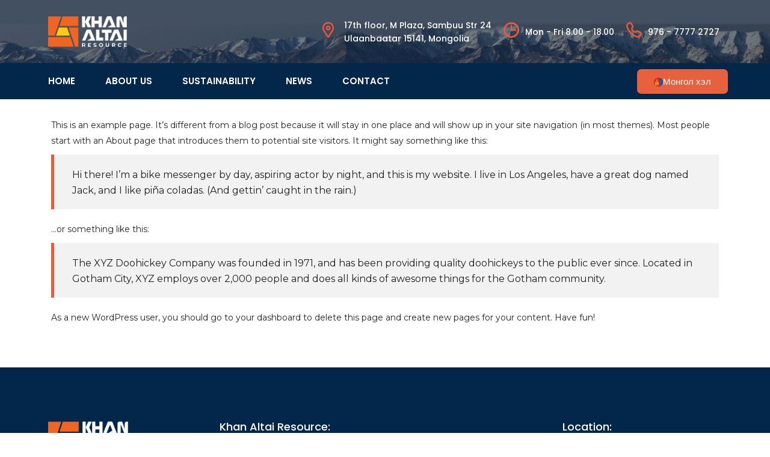

--- FILE ---
content_type: text/html; charset=UTF-8
request_url: https://khanaltai.mn/sample-page-3/
body_size: 14290
content:
<!DOCTYPE html>
<html lang="en-US" class="stm-site-preloader">
<head>
	<meta charset="UTF-8" />
	<meta name="viewport" content="width=device-width, initial-scale=1" />
	<link rel="profile" href="http://gmpg.org/xfn/11" />
	<link rel="pingback" href="https://khanaltai.mn/xmlrpc.php" />
	<title>Sample Page &#8211; Khan Altai</title>
<meta name='robots' content='max-image-preview:large' />
<link rel='dns-prefetch' href='//fonts.googleapis.com' />
<link rel="alternate" type="application/rss+xml" title="Khan Altai &raquo; Feed" href="https://khanaltai.mn/feed/" />
<link rel="alternate" type="application/rss+xml" title="Khan Altai &raquo; Comments Feed" href="https://khanaltai.mn/comments/feed/" />
<link rel="alternate" type="application/rss+xml" title="Khan Altai &raquo; Sample Page Comments Feed" href="https://khanaltai.mn/sample-page-3/feed/" />
<link rel="alternate" title="oEmbed (JSON)" type="application/json+oembed" href="https://khanaltai.mn/wp-json/oembed/1.0/embed?url=https%3A%2F%2Fkhanaltai.mn%2Fsample-page-3%2F" />
<link rel="alternate" title="oEmbed (XML)" type="text/xml+oembed" href="https://khanaltai.mn/wp-json/oembed/1.0/embed?url=https%3A%2F%2Fkhanaltai.mn%2Fsample-page-3%2F&#038;format=xml" />
<style id='wp-img-auto-sizes-contain-inline-css' type='text/css'>
img:is([sizes=auto i],[sizes^="auto," i]){contain-intrinsic-size:3000px 1500px}
/*# sourceURL=wp-img-auto-sizes-contain-inline-css */
</style>
<link rel='stylesheet' id='ctrumbowyg-css' href='https://khanaltai.mn/wp-content/plugins/stm-post-type/theme-options/nuxy/metaboxes/assets/vendors/trumbowyg/ctrumbowyg.css?ver=6.9' type='text/css' media='all' />
<link rel='stylesheet' id='color-trumbowyg-css' href='https://khanaltai.mn/wp-content/plugins/stm-post-type/theme-options/nuxy/metaboxes/assets/vendors/trumbowyg/color-trumbowyg.css?ver=6.9' type='text/css' media='all' />
<link rel='stylesheet' id='hfe-widgets-style-css' href='https://khanaltai.mn/wp-content/plugins/header-footer-elementor/inc/widgets-css/frontend.css?ver=2.0.3' type='text/css' media='all' />
<style id='wp-emoji-styles-inline-css' type='text/css'>

	img.wp-smiley, img.emoji {
		display: inline !important;
		border: none !important;
		box-shadow: none !important;
		height: 1em !important;
		width: 1em !important;
		margin: 0 0.07em !important;
		vertical-align: -0.1em !important;
		background: none !important;
		padding: 0 !important;
	}
/*# sourceURL=wp-emoji-styles-inline-css */
</style>
<link rel='stylesheet' id='wp-block-library-css' href='https://khanaltai.mn/wp-includes/css/dist/block-library/style.min.css?ver=6.9' type='text/css' media='all' />
<style id='wp-block-paragraph-inline-css' type='text/css'>
.is-small-text{font-size:.875em}.is-regular-text{font-size:1em}.is-large-text{font-size:2.25em}.is-larger-text{font-size:3em}.has-drop-cap:not(:focus):first-letter{float:left;font-size:8.4em;font-style:normal;font-weight:100;line-height:.68;margin:.05em .1em 0 0;text-transform:uppercase}body.rtl .has-drop-cap:not(:focus):first-letter{float:none;margin-left:.1em}p.has-drop-cap.has-background{overflow:hidden}:root :where(p.has-background){padding:1.25em 2.375em}:where(p.has-text-color:not(.has-link-color)) a{color:inherit}p.has-text-align-left[style*="writing-mode:vertical-lr"],p.has-text-align-right[style*="writing-mode:vertical-rl"]{rotate:180deg}
/*# sourceURL=https://khanaltai.mn/wp-includes/blocks/paragraph/style.min.css */
</style>
<style id='wp-block-quote-inline-css' type='text/css'>
.wp-block-quote{box-sizing:border-box;overflow-wrap:break-word}.wp-block-quote.is-large:where(:not(.is-style-plain)),.wp-block-quote.is-style-large:where(:not(.is-style-plain)){margin-bottom:1em;padding:0 1em}.wp-block-quote.is-large:where(:not(.is-style-plain)) p,.wp-block-quote.is-style-large:where(:not(.is-style-plain)) p{font-size:1.5em;font-style:italic;line-height:1.6}.wp-block-quote.is-large:where(:not(.is-style-plain)) cite,.wp-block-quote.is-large:where(:not(.is-style-plain)) footer,.wp-block-quote.is-style-large:where(:not(.is-style-plain)) cite,.wp-block-quote.is-style-large:where(:not(.is-style-plain)) footer{font-size:1.125em;text-align:right}.wp-block-quote>cite{display:block}
/*# sourceURL=https://khanaltai.mn/wp-includes/blocks/quote/style.min.css */
</style>
<style id='global-styles-inline-css' type='text/css'>
:root{--wp--preset--aspect-ratio--square: 1;--wp--preset--aspect-ratio--4-3: 4/3;--wp--preset--aspect-ratio--3-4: 3/4;--wp--preset--aspect-ratio--3-2: 3/2;--wp--preset--aspect-ratio--2-3: 2/3;--wp--preset--aspect-ratio--16-9: 16/9;--wp--preset--aspect-ratio--9-16: 9/16;--wp--preset--color--black: #000000;--wp--preset--color--cyan-bluish-gray: #abb8c3;--wp--preset--color--white: #ffffff;--wp--preset--color--pale-pink: #f78da7;--wp--preset--color--vivid-red: #cf2e2e;--wp--preset--color--luminous-vivid-orange: #ff6900;--wp--preset--color--luminous-vivid-amber: #fcb900;--wp--preset--color--light-green-cyan: #7bdcb5;--wp--preset--color--vivid-green-cyan: #00d084;--wp--preset--color--pale-cyan-blue: #8ed1fc;--wp--preset--color--vivid-cyan-blue: #0693e3;--wp--preset--color--vivid-purple: #9b51e0;--wp--preset--gradient--vivid-cyan-blue-to-vivid-purple: linear-gradient(135deg,rgb(6,147,227) 0%,rgb(155,81,224) 100%);--wp--preset--gradient--light-green-cyan-to-vivid-green-cyan: linear-gradient(135deg,rgb(122,220,180) 0%,rgb(0,208,130) 100%);--wp--preset--gradient--luminous-vivid-amber-to-luminous-vivid-orange: linear-gradient(135deg,rgb(252,185,0) 0%,rgb(255,105,0) 100%);--wp--preset--gradient--luminous-vivid-orange-to-vivid-red: linear-gradient(135deg,rgb(255,105,0) 0%,rgb(207,46,46) 100%);--wp--preset--gradient--very-light-gray-to-cyan-bluish-gray: linear-gradient(135deg,rgb(238,238,238) 0%,rgb(169,184,195) 100%);--wp--preset--gradient--cool-to-warm-spectrum: linear-gradient(135deg,rgb(74,234,220) 0%,rgb(151,120,209) 20%,rgb(207,42,186) 40%,rgb(238,44,130) 60%,rgb(251,105,98) 80%,rgb(254,248,76) 100%);--wp--preset--gradient--blush-light-purple: linear-gradient(135deg,rgb(255,206,236) 0%,rgb(152,150,240) 100%);--wp--preset--gradient--blush-bordeaux: linear-gradient(135deg,rgb(254,205,165) 0%,rgb(254,45,45) 50%,rgb(107,0,62) 100%);--wp--preset--gradient--luminous-dusk: linear-gradient(135deg,rgb(255,203,112) 0%,rgb(199,81,192) 50%,rgb(65,88,208) 100%);--wp--preset--gradient--pale-ocean: linear-gradient(135deg,rgb(255,245,203) 0%,rgb(182,227,212) 50%,rgb(51,167,181) 100%);--wp--preset--gradient--electric-grass: linear-gradient(135deg,rgb(202,248,128) 0%,rgb(113,206,126) 100%);--wp--preset--gradient--midnight: linear-gradient(135deg,rgb(2,3,129) 0%,rgb(40,116,252) 100%);--wp--preset--font-size--small: 13px;--wp--preset--font-size--medium: 20px;--wp--preset--font-size--large: 36px;--wp--preset--font-size--x-large: 42px;--wp--preset--spacing--20: 0.44rem;--wp--preset--spacing--30: 0.67rem;--wp--preset--spacing--40: 1rem;--wp--preset--spacing--50: 1.5rem;--wp--preset--spacing--60: 2.25rem;--wp--preset--spacing--70: 3.38rem;--wp--preset--spacing--80: 5.06rem;--wp--preset--shadow--natural: 6px 6px 9px rgba(0, 0, 0, 0.2);--wp--preset--shadow--deep: 12px 12px 50px rgba(0, 0, 0, 0.4);--wp--preset--shadow--sharp: 6px 6px 0px rgba(0, 0, 0, 0.2);--wp--preset--shadow--outlined: 6px 6px 0px -3px rgb(255, 255, 255), 6px 6px rgb(0, 0, 0);--wp--preset--shadow--crisp: 6px 6px 0px rgb(0, 0, 0);}:where(.is-layout-flex){gap: 0.5em;}:where(.is-layout-grid){gap: 0.5em;}body .is-layout-flex{display: flex;}.is-layout-flex{flex-wrap: wrap;align-items: center;}.is-layout-flex > :is(*, div){margin: 0;}body .is-layout-grid{display: grid;}.is-layout-grid > :is(*, div){margin: 0;}:where(.wp-block-columns.is-layout-flex){gap: 2em;}:where(.wp-block-columns.is-layout-grid){gap: 2em;}:where(.wp-block-post-template.is-layout-flex){gap: 1.25em;}:where(.wp-block-post-template.is-layout-grid){gap: 1.25em;}.has-black-color{color: var(--wp--preset--color--black) !important;}.has-cyan-bluish-gray-color{color: var(--wp--preset--color--cyan-bluish-gray) !important;}.has-white-color{color: var(--wp--preset--color--white) !important;}.has-pale-pink-color{color: var(--wp--preset--color--pale-pink) !important;}.has-vivid-red-color{color: var(--wp--preset--color--vivid-red) !important;}.has-luminous-vivid-orange-color{color: var(--wp--preset--color--luminous-vivid-orange) !important;}.has-luminous-vivid-amber-color{color: var(--wp--preset--color--luminous-vivid-amber) !important;}.has-light-green-cyan-color{color: var(--wp--preset--color--light-green-cyan) !important;}.has-vivid-green-cyan-color{color: var(--wp--preset--color--vivid-green-cyan) !important;}.has-pale-cyan-blue-color{color: var(--wp--preset--color--pale-cyan-blue) !important;}.has-vivid-cyan-blue-color{color: var(--wp--preset--color--vivid-cyan-blue) !important;}.has-vivid-purple-color{color: var(--wp--preset--color--vivid-purple) !important;}.has-black-background-color{background-color: var(--wp--preset--color--black) !important;}.has-cyan-bluish-gray-background-color{background-color: var(--wp--preset--color--cyan-bluish-gray) !important;}.has-white-background-color{background-color: var(--wp--preset--color--white) !important;}.has-pale-pink-background-color{background-color: var(--wp--preset--color--pale-pink) !important;}.has-vivid-red-background-color{background-color: var(--wp--preset--color--vivid-red) !important;}.has-luminous-vivid-orange-background-color{background-color: var(--wp--preset--color--luminous-vivid-orange) !important;}.has-luminous-vivid-amber-background-color{background-color: var(--wp--preset--color--luminous-vivid-amber) !important;}.has-light-green-cyan-background-color{background-color: var(--wp--preset--color--light-green-cyan) !important;}.has-vivid-green-cyan-background-color{background-color: var(--wp--preset--color--vivid-green-cyan) !important;}.has-pale-cyan-blue-background-color{background-color: var(--wp--preset--color--pale-cyan-blue) !important;}.has-vivid-cyan-blue-background-color{background-color: var(--wp--preset--color--vivid-cyan-blue) !important;}.has-vivid-purple-background-color{background-color: var(--wp--preset--color--vivid-purple) !important;}.has-black-border-color{border-color: var(--wp--preset--color--black) !important;}.has-cyan-bluish-gray-border-color{border-color: var(--wp--preset--color--cyan-bluish-gray) !important;}.has-white-border-color{border-color: var(--wp--preset--color--white) !important;}.has-pale-pink-border-color{border-color: var(--wp--preset--color--pale-pink) !important;}.has-vivid-red-border-color{border-color: var(--wp--preset--color--vivid-red) !important;}.has-luminous-vivid-orange-border-color{border-color: var(--wp--preset--color--luminous-vivid-orange) !important;}.has-luminous-vivid-amber-border-color{border-color: var(--wp--preset--color--luminous-vivid-amber) !important;}.has-light-green-cyan-border-color{border-color: var(--wp--preset--color--light-green-cyan) !important;}.has-vivid-green-cyan-border-color{border-color: var(--wp--preset--color--vivid-green-cyan) !important;}.has-pale-cyan-blue-border-color{border-color: var(--wp--preset--color--pale-cyan-blue) !important;}.has-vivid-cyan-blue-border-color{border-color: var(--wp--preset--color--vivid-cyan-blue) !important;}.has-vivid-purple-border-color{border-color: var(--wp--preset--color--vivid-purple) !important;}.has-vivid-cyan-blue-to-vivid-purple-gradient-background{background: var(--wp--preset--gradient--vivid-cyan-blue-to-vivid-purple) !important;}.has-light-green-cyan-to-vivid-green-cyan-gradient-background{background: var(--wp--preset--gradient--light-green-cyan-to-vivid-green-cyan) !important;}.has-luminous-vivid-amber-to-luminous-vivid-orange-gradient-background{background: var(--wp--preset--gradient--luminous-vivid-amber-to-luminous-vivid-orange) !important;}.has-luminous-vivid-orange-to-vivid-red-gradient-background{background: var(--wp--preset--gradient--luminous-vivid-orange-to-vivid-red) !important;}.has-very-light-gray-to-cyan-bluish-gray-gradient-background{background: var(--wp--preset--gradient--very-light-gray-to-cyan-bluish-gray) !important;}.has-cool-to-warm-spectrum-gradient-background{background: var(--wp--preset--gradient--cool-to-warm-spectrum) !important;}.has-blush-light-purple-gradient-background{background: var(--wp--preset--gradient--blush-light-purple) !important;}.has-blush-bordeaux-gradient-background{background: var(--wp--preset--gradient--blush-bordeaux) !important;}.has-luminous-dusk-gradient-background{background: var(--wp--preset--gradient--luminous-dusk) !important;}.has-pale-ocean-gradient-background{background: var(--wp--preset--gradient--pale-ocean) !important;}.has-electric-grass-gradient-background{background: var(--wp--preset--gradient--electric-grass) !important;}.has-midnight-gradient-background{background: var(--wp--preset--gradient--midnight) !important;}.has-small-font-size{font-size: var(--wp--preset--font-size--small) !important;}.has-medium-font-size{font-size: var(--wp--preset--font-size--medium) !important;}.has-large-font-size{font-size: var(--wp--preset--font-size--large) !important;}.has-x-large-font-size{font-size: var(--wp--preset--font-size--x-large) !important;}
/*# sourceURL=global-styles-inline-css */
</style>

<style id='classic-theme-styles-inline-css' type='text/css'>
/*! This file is auto-generated */
.wp-block-button__link{color:#fff;background-color:#32373c;border-radius:9999px;box-shadow:none;text-decoration:none;padding:calc(.667em + 2px) calc(1.333em + 2px);font-size:1.125em}.wp-block-file__button{background:#32373c;color:#fff;text-decoration:none}
/*# sourceURL=/wp-includes/css/classic-themes.min.css */
</style>
<link rel='stylesheet' id='contact-form-7-css' href='https://khanaltai.mn/wp-content/plugins/contact-form-7/includes/css/styles.css?ver=6.0.1' type='text/css' media='all' />
<link rel='stylesheet' id='stm-stm-css' href='https://khanaltai.mn/wp-content/uploads/stm_fonts/stm/stm.css?ver=1.0' type='text/css' media='all' />
<link rel='stylesheet' id='hfe-style-css' href='https://khanaltai.mn/wp-content/plugins/header-footer-elementor/assets/css/header-footer-elementor.css?ver=2.0.3' type='text/css' media='all' />
<link rel='stylesheet' id='elementor-icons-css' href='https://khanaltai.mn/wp-content/plugins/elementor/assets/lib/eicons/css/elementor-icons.min.css?ver=5.32.0' type='text/css' media='all' />
<link rel='stylesheet' id='elementor-frontend-css' href='https://khanaltai.mn/wp-content/plugins/elementor/assets/css/frontend.min.css?ver=3.25.10' type='text/css' media='all' />
<link rel='stylesheet' id='swiper-css' href='https://khanaltai.mn/wp-content/plugins/elementor/assets/lib/swiper/v8/css/swiper.min.css?ver=8.4.5' type='text/css' media='all' />
<link rel='stylesheet' id='e-swiper-css' href='https://khanaltai.mn/wp-content/plugins/elementor/assets/css/conditionals/e-swiper.min.css?ver=3.25.10' type='text/css' media='all' />
<link rel='stylesheet' id='elementor-post-7-css' href='https://khanaltai.mn/wp-content/uploads/elementor/css/post-7.css?ver=1733203819' type='text/css' media='all' />
<link rel='stylesheet' id='font-awesome-5-all-css' href='https://khanaltai.mn/wp-content/plugins/elementor/assets/lib/font-awesome/css/all.min.css?ver=3.25.10' type='text/css' media='all' />
<link rel='stylesheet' id='font-awesome-4-shim-css' href='https://khanaltai.mn/wp-content/plugins/elementor/assets/lib/font-awesome/css/v4-shims.min.css?ver=3.25.10' type='text/css' media='all' />
<link rel='stylesheet' id='elementor-post-14685-css' href='https://khanaltai.mn/wp-content/uploads/elementor/css/post-14685.css?ver=1733729149' type='text/css' media='all' />
<link rel='stylesheet' id='elementor-post-7608-css' href='https://khanaltai.mn/wp-content/uploads/elementor/css/post-7608.css?ver=1733456949' type='text/css' media='all' />
<link rel='stylesheet' id='font-awesome-min-css' href='https://khanaltai.mn/wp-content/plugins/stm-post-type/theme-options/nuxy/metaboxes/assets/vendors/font-awesome.min.css?ver=1768872360' type='text/css' media='all' />
<link rel='stylesheet' id='consulting-default-font-css' href='https://fonts.googleapis.com/css?family=Poppins%3A100%2C100italic%2C200%2C200italic%2C300%2C300italic%2Cregular%2Citalic%2C500%2C500italic%2C600%2C600italic%2C700%2C700italic%2C800%2C800italic%2C900%2C900italic%7CMontserrat%3A100%2C100italic%2C200%2C200italic%2C300%2C300italic%2Cregular%2Citalic%2C500%2C500italic%2C600%2C600italic%2C700%2C700italic%2C800%2C800italic%2C900%2C900italic&#038;ver=6.6.4' type='text/css' media='all' />
<link rel='stylesheet' id='bootstrap-css' href='https://khanaltai.mn/wp-content/themes/consulting/assets/css/bootstrap.min.css?ver=6.6.4' type='text/css' media='all' />
<link rel='stylesheet' id='consulting-style-css' href='https://khanaltai.mn/wp-content/themes/consulting/style.css?ver=6.6.4' type='text/css' media='all' />
<link rel='stylesheet' id='consulting-layout-css' href='https://khanaltai.mn/wp-content/themes/consulting/assets/css/layouts/layout_valencia/main.css?ver=6.6.4' type='text/css' media='all' />
<style id='consulting-layout-inline-css' type='text/css'>
.mtc, .mtc_h:hover{
					color: #333333!important
				}.stc, .stc_h:hover{
					color: #03274A!important
				}.ttc, .ttc_h:hover{
					color: #F05836!important
				}.mbc, .mbc_h:hover, .stm-search .stm_widget_search button{
					background-color: #333333!important
				}.sbc, .sbc_h:hover{
					background-color: #03274A!important
				}.tbc, .tbc_h:hover{
					background-color: #F05836!important
				}.mbdc, .mbdc_h:hover{
					border-color: #333333!important
				}.sbdc, .sbdc_h:hover{
					border-color: #03274A!important
				}.tbdc, .tbdc_h:hover{
					border-color: #F05836!important
				}
/*# sourceURL=consulting-layout-inline-css */
</style>
<link rel='stylesheet' id='select2-css' href='https://khanaltai.mn/wp-content/themes/consulting/assets/css/select2.min.css?ver=6.6.4' type='text/css' media='all' />
<link rel='stylesheet' id='font-awesome-css' href='https://khanaltai.mn/wp-content/themes/consulting/assets/css/fontawesome/fontawesome.min.css?ver=6.6.4' type='text/css' media='all' />
<link rel='stylesheet' id='font-awesome-brands-css' href='https://khanaltai.mn/wp-content/themes/consulting/assets/css/fontawesome/brands.min.css?ver=6.6.4' type='text/css' media='all' />
<link rel='stylesheet' id='font-awesome-solid-css' href='https://khanaltai.mn/wp-content/themes/consulting/assets/css/fontawesome/solid.min.css?ver=6.6.4' type='text/css' media='all' />
<link rel='stylesheet' id='font-awesome-shims-css' href='https://khanaltai.mn/wp-content/themes/consulting/assets/css/fontawesome/v4-shims.min.css?ver=6.6.4' type='text/css' media='all' />
<link rel='stylesheet' id='consulting-theme-options-css' href='https://khanaltai.mn/wp-content/uploads/stm_uploads/theme_options.css?ver=6.6.4' type='text/css' media='all' />
<link rel='stylesheet' id='consulting-global-styles-css' href='https://khanaltai.mn/wp-content/themes/consulting/assets/css/layouts/global_styles/main.css?ver=6.6.4' type='text/css' media='all' />
<style id='consulting-global-styles-inline-css' type='text/css'>
	
		.elementor-widget-video .eicon-play {
			border-color: #F05836;
			background-color: #F05836;
		}
		.elementor-widget-wp-widget-nav_menu ul li,
		.elementor-widget-wp-widget-nav_menu ul li a {
			color: #333333;
		}
		.elementor-widget-wp-widget-nav_menu ul li.current-cat:hover > a,
		.elementor-widget-wp-widget-nav_menu ul li.current-cat > a,
		.elementor-widget-wp-widget-nav_menu ul li.current-menu-item:hover > a,
		.elementor-widget-wp-widget-nav_menu ul li.current-menu-item > a,
		.elementor-widget-wp-widget-nav_menu ul li.current_page_item:hover > a,
		.elementor-widget-wp-widget-nav_menu ul li.current_page_item > a,
		.elementor-widget-wp-widget-nav_menu ul li:hover > a {
			border-left-color: #03274A;
		}
		div.elementor-widget-button a.elementor-button,
		div.elementor-widget-button .elementor-button {
			background-color: #333333;
		}
		div.elementor-widget-button a.elementor-button:hover,
		div.elementor-widget-button .elementor-button:hover {
			background-color: #F05836;
			color: #333333;
		}
		.elementor-default .elementor-text-editor ul:not(.elementor-editor-element-settings) li:before,
		.elementor-default .elementor-widget-text-editor ul:not(.elementor-editor-element-settings) li:before {
			color: #03274A;
		}
		.consulting_elementor_wrapper .elementor-tabs .elementor-tabs-content-wrapper .elementor-tab-mobile-title,
		.consulting_elementor_wrapper .elementor-tabs .elementor-tabs-wrapper .elementor-tab-title {
			background-color: #F05836;
		}
		.consulting_elementor_wrapper .elementor-tabs .elementor-tabs-content-wrapper .elementor-tab-mobile-title,
		.consulting_elementor_wrapper .elementor-tabs .elementor-tabs-wrapper .elementor-tab-title a {
			color: #333333;
		}
		.consulting_elementor_wrapper .elementor-tabs .elementor-tabs-content-wrapper .elementor-tab-mobile-title.elementor-active,
		.consulting_elementor_wrapper .elementor-tabs .elementor-tabs-wrapper .elementor-tab-title.elementor-active {
			background-color: #333333;
		}
		.consulting_elementor_wrapper .elementor-tabs .elementor-tabs-content-wrapper .elementor-tab-mobile-title.elementor-active,
		.consulting_elementor_wrapper .elementor-tabs .elementor-tabs-wrapper .elementor-tab-title.elementor-active a {
			color: #F05836;
		}
		.radial-progress .circle .mask .fill {
			background-color: #F05836;
		}
	

	
	:root {
	--con_base_color: #333333;
	--con_secondary_color: #03274A;
	--con_third_color: #F05836;
	--con_primary_font_family: Poppins;
	--con_secondary_font_family: Montserrat;
	}
	
	:root {
	--con_top_bar_shadow_params: 0px 0px 0px 0px;--con_header_button_border_radius: 50px 50px 50px 50px;--con_header_button_text_transform: uppercase;--con_header_button_font_size: 14px;--con_header_button_mobile_text_transform: uppercase;	}
	
	:root {
	--con_title_box_bg_attachment: scroll;--con_title_box_bg_repeat: no-repeat;	}
	
	:root {
		}
	
/*# sourceURL=consulting-global-styles-inline-css */
</style>
<link rel='stylesheet' id='stm_megamenu-css' href='https://khanaltai.mn/wp-content/themes/consulting/inc/megamenu/assets/css/megamenu.css?ver=6.6.4' type='text/css' media='all' />
<link rel='stylesheet' id='hfe-icons-list-css' href='https://khanaltai.mn/wp-content/plugins/elementor/assets/css/widget-icon-list.min.css?ver=3.24.3' type='text/css' media='all' />
<link rel='stylesheet' id='hfe-social-icons-css' href='https://khanaltai.mn/wp-content/plugins/elementor/assets/css/widget-social-icons.min.css?ver=3.24.0' type='text/css' media='all' />
<link rel='stylesheet' id='hfe-social-share-icons-brands-css' href='https://khanaltai.mn/wp-content/plugins/elementor/assets/lib/font-awesome/css/brands.css?ver=5.15.3' type='text/css' media='all' />
<link rel='stylesheet' id='hfe-social-share-icons-fontawesome-css' href='https://khanaltai.mn/wp-content/plugins/elementor/assets/lib/font-awesome/css/fontawesome.css?ver=5.15.3' type='text/css' media='all' />
<link rel='stylesheet' id='hfe-nav-menu-icons-css' href='https://khanaltai.mn/wp-content/plugins/elementor/assets/lib/font-awesome/css/solid.css?ver=5.15.3' type='text/css' media='all' />
<link rel='stylesheet' id='google-fonts-1-css' href='https://fonts.googleapis.com/css?family=Roboto%3A100%2C100italic%2C200%2C200italic%2C300%2C300italic%2C400%2C400italic%2C500%2C500italic%2C600%2C600italic%2C700%2C700italic%2C800%2C800italic%2C900%2C900italic%7CRoboto+Slab%3A100%2C100italic%2C200%2C200italic%2C300%2C300italic%2C400%2C400italic%2C500%2C500italic%2C600%2C600italic%2C700%2C700italic%2C800%2C800italic%2C900%2C900italic&#038;display=swap&#038;ver=6.9' type='text/css' media='all' />
<link rel='stylesheet' id='elementor-icons-shared-0-css' href='https://khanaltai.mn/wp-content/plugins/elementor/assets/lib/font-awesome/css/fontawesome.min.css?ver=5.15.3' type='text/css' media='all' />
<link rel='stylesheet' id='elementor-icons-fa-brands-css' href='https://khanaltai.mn/wp-content/plugins/elementor/assets/lib/font-awesome/css/brands.min.css?ver=5.15.3' type='text/css' media='all' />
<link rel="preconnect" href="https://fonts.gstatic.com/" crossorigin><script type="text/javascript" src="https://khanaltai.mn/wp-includes/js/jquery/jquery.min.js?ver=3.7.1" id="jquery-core-js"></script>
<script type="text/javascript" src="https://khanaltai.mn/wp-includes/js/jquery/jquery-migrate.min.js?ver=3.4.1" id="jquery-migrate-js"></script>
<script type="text/javascript" id="jquery-js-after">
/* <![CDATA[ */
!function($){"use strict";$(document).ready(function(){$(this).scrollTop()>100&&$(".hfe-scroll-to-top-wrap").removeClass("hfe-scroll-to-top-hide"),$(window).scroll(function(){$(this).scrollTop()<100?$(".hfe-scroll-to-top-wrap").fadeOut(300):$(".hfe-scroll-to-top-wrap").fadeIn(300)}),$(".hfe-scroll-to-top-wrap").on("click",function(){$("html, body").animate({scrollTop:0},300);return!1})})}(jQuery);
//# sourceURL=jquery-js-after
/* ]]> */
</script>
<script type="text/javascript" src="https://khanaltai.mn/wp-content/plugins/elementor/assets/lib/font-awesome/js/v4-shims.min.js?ver=3.25.10" id="font-awesome-4-shim-js"></script>
<link rel="https://api.w.org/" href="https://khanaltai.mn/wp-json/" /><link rel="alternate" title="JSON" type="application/json" href="https://khanaltai.mn/wp-json/wp/v2/pages/16244" /><link rel="EditURI" type="application/rsd+xml" title="RSD" href="https://khanaltai.mn/xmlrpc.php?rsd" />
<meta name="generator" content="WordPress 6.9" />
<link rel="canonical" href="https://khanaltai.mn/sample-page-3/" />
<link rel='shortlink' href='https://khanaltai.mn/?p=16244' />
	<script type="text/javascript">
		var stm_wpcfto_ajaxurl = 'https://khanaltai.mn/wp-admin/admin-ajax.php';
	</script>

	<style>
		.vue_is_disabled {
			display: none;
		}
	</style>
		<script>
		var stm_wpcfto_nonces = {"wpcfto_save_settings":"f442821f2c","get_image_url":"3f3f80aabb","wpcfto_upload_file":"09b61f233c","wpcfto_search_posts":"e7fe53d8c0"};
	</script>
			<script type="text/javascript">
			var ajaxurl 					 = 'https://khanaltai.mn/wp-admin/admin-ajax.php';
			var stm_ajax_load_events 		 = '2431e298d5';
			var stm_ajax_load_portfolio 	 = 'aca1d19b91';
			var stm_ajax_add_event_member_sc = 'b37d0566ba';
			var stm_custom_register 		 = '5548882227';
			var stm_get_prices 				 = '5789f041a0';
			var stm_get_history 			 = '3fa1137398';
			var stm_ajax_add_review 		 = '04f107af9d';
			var stm_ajax_add_pear_hb 		 = '2aecbc4388';
		</script>
		<meta name="generator" content="Elementor 3.25.10; features: additional_custom_breakpoints, e_optimized_control_loading; settings: css_print_method-external, google_font-enabled, font_display-swap">
		<style>
			#wp-admin-bar-consulting_settings			img {
				max-width: 25px;
				vertical-align: top;
				position: relative;
				top: 3px;
			}
		</style>
					<style>
				.e-con.e-parent:nth-of-type(n+4):not(.e-lazyloaded):not(.e-no-lazyload),
				.e-con.e-parent:nth-of-type(n+4):not(.e-lazyloaded):not(.e-no-lazyload) * {
					background-image: none !important;
				}
				@media screen and (max-height: 1024px) {
					.e-con.e-parent:nth-of-type(n+3):not(.e-lazyloaded):not(.e-no-lazyload),
					.e-con.e-parent:nth-of-type(n+3):not(.e-lazyloaded):not(.e-no-lazyload) * {
						background-image: none !important;
					}
				}
				@media screen and (max-height: 640px) {
					.e-con.e-parent:nth-of-type(n+2):not(.e-lazyloaded):not(.e-no-lazyload),
					.e-con.e-parent:nth-of-type(n+2):not(.e-lazyloaded):not(.e-no-lazyload) * {
						background-image: none !important;
					}
				}
			</style>
			<meta name="generator" content="Powered by Slider Revolution 6.6.20 - responsive, Mobile-Friendly Slider Plugin for WordPress with comfortable drag and drop interface." />
<link rel="icon" href="https://khanaltai.mn/wp-content/uploads/2023/10/cropped-icon-32x32.png" sizes="32x32" />
<link rel="icon" href="https://khanaltai.mn/wp-content/uploads/2023/10/cropped-icon-192x192.png" sizes="192x192" />
<link rel="apple-touch-icon" href="https://khanaltai.mn/wp-content/uploads/2023/10/cropped-icon-180x180.png" />
<meta name="msapplication-TileImage" content="https://khanaltai.mn/wp-content/uploads/2023/10/cropped-icon-270x270.png" />
<script>function setREVStartSize(e){
			//window.requestAnimationFrame(function() {
				window.RSIW = window.RSIW===undefined ? window.innerWidth : window.RSIW;
				window.RSIH = window.RSIH===undefined ? window.innerHeight : window.RSIH;
				try {
					var pw = document.getElementById(e.c).parentNode.offsetWidth,
						newh;
					pw = pw===0 || isNaN(pw) || (e.l=="fullwidth" || e.layout=="fullwidth") ? window.RSIW : pw;
					e.tabw = e.tabw===undefined ? 0 : parseInt(e.tabw);
					e.thumbw = e.thumbw===undefined ? 0 : parseInt(e.thumbw);
					e.tabh = e.tabh===undefined ? 0 : parseInt(e.tabh);
					e.thumbh = e.thumbh===undefined ? 0 : parseInt(e.thumbh);
					e.tabhide = e.tabhide===undefined ? 0 : parseInt(e.tabhide);
					e.thumbhide = e.thumbhide===undefined ? 0 : parseInt(e.thumbhide);
					e.mh = e.mh===undefined || e.mh=="" || e.mh==="auto" ? 0 : parseInt(e.mh,0);
					if(e.layout==="fullscreen" || e.l==="fullscreen")
						newh = Math.max(e.mh,window.RSIH);
					else{
						e.gw = Array.isArray(e.gw) ? e.gw : [e.gw];
						for (var i in e.rl) if (e.gw[i]===undefined || e.gw[i]===0) e.gw[i] = e.gw[i-1];
						e.gh = e.el===undefined || e.el==="" || (Array.isArray(e.el) && e.el.length==0)? e.gh : e.el;
						e.gh = Array.isArray(e.gh) ? e.gh : [e.gh];
						for (var i in e.rl) if (e.gh[i]===undefined || e.gh[i]===0) e.gh[i] = e.gh[i-1];
											
						var nl = new Array(e.rl.length),
							ix = 0,
							sl;
						e.tabw = e.tabhide>=pw ? 0 : e.tabw;
						e.thumbw = e.thumbhide>=pw ? 0 : e.thumbw;
						e.tabh = e.tabhide>=pw ? 0 : e.tabh;
						e.thumbh = e.thumbhide>=pw ? 0 : e.thumbh;
						for (var i in e.rl) nl[i] = e.rl[i]<window.RSIW ? 0 : e.rl[i];
						sl = nl[0];
						for (var i in nl) if (sl>nl[i] && nl[i]>0) { sl = nl[i]; ix=i;}
						var m = pw>(e.gw[ix]+e.tabw+e.thumbw) ? 1 : (pw-(e.tabw+e.thumbw)) / (e.gw[ix]);
						newh =  (e.gh[ix] * m) + (e.tabh + e.thumbh);
					}
					var el = document.getElementById(e.c);
					if (el!==null && el) el.style.height = newh+"px";
					el = document.getElementById(e.c+"_wrapper");
					if (el!==null && el) {
						el.style.height = newh+"px";
						el.style.display = "block";
					}
				} catch(e){
					console.log("Failure at Presize of Slider:" + e)
				}
			//});
		  };</script>
<link rel='stylesheet' id='widget-spacer-css' href='https://khanaltai.mn/wp-content/plugins/elementor/assets/css/widget-spacer.min.css?ver=3.25.10' type='text/css' media='all' />
<link rel='stylesheet' id='widget-text-editor-css' href='https://khanaltai.mn/wp-content/plugins/elementor/assets/css/widget-text-editor.min.css?ver=3.25.10' type='text/css' media='all' />
<link rel='stylesheet' id='widget-social-icons-css' href='https://khanaltai.mn/wp-content/plugins/elementor/assets/css/widget-social-icons.min.css?ver=3.25.10' type='text/css' media='all' />
<link rel='stylesheet' id='e-apple-webkit-css' href='https://khanaltai.mn/wp-content/plugins/elementor/assets/css/conditionals/apple-webkit.min.css?ver=3.25.10' type='text/css' media='all' />
<link rel='stylesheet' id='widget-heading-css' href='https://khanaltai.mn/wp-content/plugins/elementor/assets/css/widget-heading.min.css?ver=3.25.10' type='text/css' media='all' />
<link rel='stylesheet' id='widget-image-css' href='https://khanaltai.mn/wp-content/plugins/elementor/assets/css/widget-image.min.css?ver=3.25.10' type='text/css' media='all' />
<link rel='stylesheet' id='widget-divider-css' href='https://khanaltai.mn/wp-content/plugins/elementor/assets/css/widget-divider.min.css?ver=3.25.10' type='text/css' media='all' />
<link rel='stylesheet' id='rs-plugin-settings-css' href='https://khanaltai.mn/wp-content/plugins/revslider/public/assets/css/rs6.css?ver=6.6.20' type='text/css' media='all' />
<style id='rs-plugin-settings-inline-css' type='text/css'>
#rs-demo-id {}
/*# sourceURL=rs-plugin-settings-inline-css */
</style>
</head>

<body class="wp-singular page-template-default page page-id-16244 wp-theme-consulting ehf-header ehf-footer ehf-template-consulting ehf-stylesheet-consulting site_layout_valencia show-mobile-switcher  mobile_grid_landscape vc_sidebar_page elementor-default elementor-kit-7">

    <div id="wrapper">

        <div id="page" class="hfeed site">

		<header id="masthead" itemscope="itemscope" itemtype="https://schema.org/WPHeader">
			<p class="main-title bhf-hidden" itemprop="headline"><a href="https://khanaltai.mn" title="Khan Altai" rel="home">Khan Altai</a></p>
					<div data-elementor-type="wp-post" data-elementor-id="14685" class="elementor elementor-14685">
						<section class="elementor-section elementor-top-section elementor-element elementor-element-010f426 elementor-section-boxed elementor-section-height-default elementor-section-height-default" data-id="010f426" data-element_type="section" data-settings="{&quot;background_background&quot;:&quot;classic&quot;}">
						<div class="elementor-container elementor-column-gap-default">
					<div class="elementor-column elementor-col-33 elementor-top-column elementor-element elementor-element-5868d20" data-id="5868d20" data-element_type="column">
			<div class="elementor-widget-wrap elementor-element-populated">
						<div class="elementor-element elementor-element-f26fbd5 elementor-widget elementor-widget-stm_header_logo" data-id="f26fbd5" data-element_type="widget" data-widget_type="stm_header_logo.default">
				<div class="elementor-widget-container">
			
		<div class="consulting-logo">
						<a href="https://khanaltai.mn">
								<img src="https://khanaltai.mn/wp-content/uploads/2022/04/logo_khan_altai_2025.png" alt="Khan Altai"/>
							</a>
				</div>

				</div>
				</div>
					</div>
		</div>
				<div class="elementor-column elementor-col-66 elementor-top-column elementor-element elementor-element-aa56380" data-id="aa56380" data-element_type="column">
			<div class="elementor-widget-wrap elementor-element-populated">
						<div class="elementor-element elementor-element-8e30f5a elementor-widget__width-auto elementor-hidden-mobile elementor-hidden-tablet elementor-widget elementor-widget-stm_icon_box" data-id="8e30f5a" data-element_type="widget" data-widget_type="stm_icon_box.default">
				<div class="elementor-widget-container">
			

    <div class="icon_box  elementor-consulting-icon-box style_2 alignment_left clearfix">
<div class="icon_box_inner">
            <div class="icon  font-color_third" style="width:36px">
            <i style="font-size:26px; "
               class=" stm-pin6"></i></div>
                <h5 style="font-size:14px;line-height:22px;color:#FFFFFF" >17th floor, M Plaza, Sambuu Str 24<br />
Ulaanbaatar 15141, Mongolia
</h5>
    </div>
    </div>
		</div>
				</div>
				<div class="elementor-element elementor-element-7ab7f0b elementor-widget__width-auto elementor-hidden-mobile elementor-hidden-tablet elementor-widget elementor-widget-stm_icon_box" data-id="7ab7f0b" data-element_type="widget" data-widget_type="stm_icon_box.default">
				<div class="elementor-widget-container">
			

    <div class="icon_box  elementor-consulting-icon-box style_2 alignment_left clearfix">
<div class="icon_box_inner">
            <div class="icon  font-color_third" style="width:36px">
            <i style="font-size:26px; "
               class=" stm-clock"></i></div>
                <h5 style="font-size:14px;line-height:22px;color:#FFFFFF" >Mon - Fri 8.00 - 18.00
</h5>
    </div>
    </div>
		</div>
				</div>
				<div class="elementor-element elementor-element-2bd3e1b elementor-widget__width-auto elementor-hidden-mobile elementor-hidden-tablet elementor-widget elementor-widget-stm_icon_box" data-id="2bd3e1b" data-element_type="widget" data-widget_type="stm_icon_box.default">
				<div class="elementor-widget-container">
			

    <div class="icon_box  elementor-consulting-icon-box style_2 alignment_left clearfix">
<div class="icon_box_inner">
            <div class="icon  font-color_third" style="width:36px">
            <i style="font-size:26px; "
               class=" stm-phone6"></i></div>
                <h5 style="font-size:14px;line-height:22px;color:#FFFFFF" >976 - 7777 2727
</h5>
    </div>
    </div>
		</div>
				</div>
				<div class="elementor-element elementor-element-12ea9a8 elementor-widget__width-auto elementor-widget-tablet__width-inherit elementor-hidden-desktop consulting_menu_nav__align-left consulting_menu_nav__breakpoint-tablet elementor-widget elementor-widget-stm_header_menu" data-id="12ea9a8" data-element_type="widget" data-widget_type="stm_header_menu.default">
				<div class="elementor-widget-container">
					<div class="consulting_menu_nav consulting_menu_nav-layout">
			<div class="menu_toggle">
				<button></button>
			</div>
			<nav class="consulting_menu_nav__separator-no consulting_menu_nav__pointer_none consulting_menu_nav__submenu-icon-none"><ul id="menu-1-12ea9a8" class="consulting_menu_nav"><li id="menu-item-16510" class="menu-item menu-item-type-post_type menu-item-object-page menu-item-home menu-item-16510"><a href="https://khanaltai.mn/">Home</a></li>
<li id="menu-item-16516" class="menu-item menu-item-type-custom menu-item-object-custom menu-item-has-children menu-item-16516"><a href="https://khanaltai.mn/our-company/">About us</a>
<ul class="sub-menu">
	<li id="menu-item-16273" class="menu-item menu-item-type-post_type menu-item-object-page menu-item-16273 stm_col_width_default stm_mega_cols_inside_default stm_mega_col_width_banner_default"><a href="https://khanaltai.mn/our-company/">Our company</a></li>
	<li id="menu-item-17039" class="menu-item menu-item-type-post_type menu-item-object-page menu-item-17039 stm_col_width_default stm_mega_cols_inside_default stm_mega_col_width_banner_default"><a href="https://khanaltai.mn/khan-altai-operation/">Our operation</a></li>
	<li id="menu-item-17450" class="menu-item menu-item-type-custom menu-item-object-custom menu-item-17450 stm_col_width_default stm_mega_cols_inside_default stm_mega_col_width_banner_default"><a href="https://khanaltai.mn/portfolio/business-planning-strategy-execution/">Secure bond</a></li>
	<li id="menu-item-16515" class="menu-item menu-item-type-post_type menu-item-object-page menu-item-16515 stm_col_width_default stm_mega_cols_inside_default stm_mega_col_width_banner_default"><a href="https://khanaltai.mn/company-history/">History</a></li>
</ul>
</li>
<li id="menu-item-16279" class="menu-item menu-item-type-post_type menu-item-object-page menu-item-16279"><a href="https://khanaltai.mn/sustainability/">Sustainability</a></li>
<li id="menu-item-18254" class="menu-item menu-item-type-post_type menu-item-object-page menu-item-18254"><a href="https://khanaltai.mn/news-grid/">News</a></li>
<li id="menu-item-16265" class="menu-item menu-item-type-post_type menu-item-object-page menu-item-16265"><a href="https://khanaltai.mn/contact-us/">Contact</a></li>
</ul></nav>
		</div>
				</div>
				</div>
				<div class="elementor-element elementor-element-adbd8d9 elementor-align-right elementor-hidden-desktop elementor-widget elementor-widget-button" data-id="adbd8d9" data-element_type="widget" data-widget_type="button.default">
				<div class="elementor-widget-container">
							<div class="elementor-button-wrapper icon_align_  ">
					<a class="elementor-button elementor-button-link elementor-size-sm" href="https://khanaltai.mn/mn">
						<span class="elementor-button-content-wrapper">
						<span class="elementor-button-icon">
				<svg xmlns="http://www.w3.org/2000/svg" id="Layer_1" viewBox="0 0 100 100"><defs><style>      .st0 {        fill: #0066b2;      }      .st1 {        fill: #da2031;      }      .st2 {        fill: #ffc500;      }      .st3 {        fill: #da2032;      }    </style></defs><circle class="st1" cx="50" cy="50" r="50"></circle><path class="st0" d="M66.6,2.8v94.3c19.5-6.8,33.4-25.4,33.4-47.2S86.1,9.7,66.6,2.8Z"></path><g><circle class="st2" cx="33.4" cy="34.1" r="9.1"></circle><circle class="st1" cx="33.4" cy="30" r="10"></circle><circle class="st2" cx="33.4" cy="31.6" r="6.7"></circle><path class="st2" d="M34.1,10c-.8.4-1.1,1.1-1.2,1.7,0,.6.2,1.2.2,1.8,0,1-1,1.3-1,2.6s.4,1,.4,2.2c0,.6-.4.8-.8.8s-.8-.4-.8-.8.1-.4.2-.6h.1c.2-.3.4-.4.4-.9s-.2-.5-.3-1c-.2-.4,0-1.2.3-1.6-.6.2-.9.8-1.1,1.3-.2.6,0,1-.3,1.5-.2.3-.4.5-.5.7-.2.3-.5,1-.5,1.3,0,2.3,1.9,4.2,4.2,4.2s4.2-1.9,4.2-4.2-.2-1-.5-1.3c-.2-.3-.4-.4-.5-.7-.3-.5,0-.9-.3-1.5-.2-.5-.5-1.1-1.1-1.3.4.4.5,1.2.3,1.6-.2.5-.3.7-.3,1,0,.5.3.6.4.8h0c0,.3.2.5.2.7,0,.5-.4.8-.8.8-.5-.1-.8-.3-.8-.8,0-1.6.7-1.7.7-2.9,0-1.7-1.5-2.5-1.5-3.7-.1-.4,0-1.1.6-1.7h0ZM15.1,44.9h8.3v39.9h-8.3s0-39.9,0-39.9ZM43.4,44.9h8.3v39.9h-8.3v-39.9ZM25.1,44.9h16.6l-8.3,5-8.3-5ZM25.1,51.6h16.6v3.3h-16.6v-3.3ZM25.1,74.9h16.6v3.3h-16.6v-3.3ZM25.1,79.9h16.6l-8.3,5-8.3-5Z"></path><circle class="st2" cx="33.4" cy="64.9" r="8.3"></circle><g><circle class="st3" cx="33.4" cy="60.5" r="1.7"></circle><circle class="st3" cx="33.4" cy="69.3" r="1.7"></circle><path class="st3" d="M33.4,55.6c2.7,0,4.9,2.2,4.9,4.9s-2.2,4.9-4.9,4.9-3.9,1.8-3.9,3.9,1.8,3.9,3.9,3.9v1c-2.7,0-4.9-2.2-4.9-4.9s2.2-4.9,4.9-4.9,3.9-1.8,3.9-3.9-1.8-3.9-3.9-3.9v-1Z"></path></g></g></svg>			</span>
									<span class="elementor-button-text">Монгол хэл</span>
					</span>
					</a>
				</div>
						</div>
				</div>
					</div>
		</div>
					</div>
		</section>
				<section class="elementor-section elementor-top-section elementor-element elementor-element-4818288 elementor-section-height-min-height elementor-hidden-mobile elementor-hidden-tablet elementor-section-boxed elementor-section-height-default elementor-section-items-middle" data-id="4818288" data-element_type="section" data-settings="{&quot;background_background&quot;:&quot;classic&quot;}">
						<div class="elementor-container elementor-column-gap-no">
					<div class="elementor-column elementor-col-50 elementor-top-column elementor-element elementor-element-58937cb" data-id="58937cb" data-element_type="column">
			<div class="elementor-widget-wrap elementor-element-populated">
						<div class="elementor-element elementor-element-a6f6336 elementor-widget__width-auto elementor-widget-tablet__width-inherit consulting_menu_nav__align-left consulting_menu_nav__breakpoint-tablet elementor-widget elementor-widget-stm_header_menu" data-id="a6f6336" data-element_type="widget" data-widget_type="stm_header_menu.default">
				<div class="elementor-widget-container">
					<div class="consulting_menu_nav consulting_menu_nav-layout">
			<div class="menu_toggle">
				<button></button>
			</div>
			<nav class="consulting_menu_nav__separator-no consulting_menu_nav__pointer_none consulting_menu_nav__submenu-icon-none"><ul id="menu-1-a6f6336" class="consulting_menu_nav"><li class="menu-item menu-item-type-post_type menu-item-object-page menu-item-home menu-item-16510"><a href="https://khanaltai.mn/">Home</a></li>
<li class="menu-item menu-item-type-custom menu-item-object-custom menu-item-has-children menu-item-16516"><a href="https://khanaltai.mn/our-company/">About us</a>
<ul class="sub-menu">
	<li class="menu-item menu-item-type-post_type menu-item-object-page menu-item-16273 stm_col_width_default stm_mega_cols_inside_default stm_mega_col_width_banner_default"><a href="https://khanaltai.mn/our-company/">Our company</a></li>
	<li class="menu-item menu-item-type-post_type menu-item-object-page menu-item-17039 stm_col_width_default stm_mega_cols_inside_default stm_mega_col_width_banner_default"><a href="https://khanaltai.mn/khan-altai-operation/">Our operation</a></li>
	<li class="menu-item menu-item-type-custom menu-item-object-custom menu-item-17450 stm_col_width_default stm_mega_cols_inside_default stm_mega_col_width_banner_default"><a href="https://khanaltai.mn/portfolio/business-planning-strategy-execution/">Secure bond</a></li>
	<li class="menu-item menu-item-type-post_type menu-item-object-page menu-item-16515 stm_col_width_default stm_mega_cols_inside_default stm_mega_col_width_banner_default"><a href="https://khanaltai.mn/company-history/">History</a></li>
</ul>
</li>
<li class="menu-item menu-item-type-post_type menu-item-object-page menu-item-16279"><a href="https://khanaltai.mn/sustainability/">Sustainability</a></li>
<li class="menu-item menu-item-type-post_type menu-item-object-page menu-item-18254"><a href="https://khanaltai.mn/news-grid/">News</a></li>
<li class="menu-item menu-item-type-post_type menu-item-object-page menu-item-16265"><a href="https://khanaltai.mn/contact-us/">Contact</a></li>
</ul></nav>
		</div>
				</div>
				</div>
					</div>
		</div>
				<div class="elementor-column elementor-col-50 elementor-top-column elementor-element elementor-element-2272a9b" data-id="2272a9b" data-element_type="column">
			<div class="elementor-widget-wrap elementor-element-populated">
						<div class="elementor-element elementor-element-add41c5 elementor-align-right elementor-widget elementor-widget-button" data-id="add41c5" data-element_type="widget" data-widget_type="button.default">
				<div class="elementor-widget-container">
							<div class="elementor-button-wrapper icon_align_  ">
					<a class="elementor-button elementor-button-link elementor-size-sm" href="https://khanaltai.mn/mn">
						<span class="elementor-button-content-wrapper">
						<span class="elementor-button-icon">
				<svg xmlns="http://www.w3.org/2000/svg" id="Layer_1" viewBox="0 0 100 100"><defs><style>      .st0 {        fill: #0066b2;      }      .st1 {        fill: #da2031;      }      .st2 {        fill: #ffc500;      }      .st3 {        fill: #da2032;      }    </style></defs><circle class="st1" cx="50" cy="50" r="50"></circle><path class="st0" d="M66.6,2.8v94.3c19.5-6.8,33.4-25.4,33.4-47.2S86.1,9.7,66.6,2.8Z"></path><g><circle class="st2" cx="33.4" cy="34.1" r="9.1"></circle><circle class="st1" cx="33.4" cy="30" r="10"></circle><circle class="st2" cx="33.4" cy="31.6" r="6.7"></circle><path class="st2" d="M34.1,10c-.8.4-1.1,1.1-1.2,1.7,0,.6.2,1.2.2,1.8,0,1-1,1.3-1,2.6s.4,1,.4,2.2c0,.6-.4.8-.8.8s-.8-.4-.8-.8.1-.4.2-.6h.1c.2-.3.4-.4.4-.9s-.2-.5-.3-1c-.2-.4,0-1.2.3-1.6-.6.2-.9.8-1.1,1.3-.2.6,0,1-.3,1.5-.2.3-.4.5-.5.7-.2.3-.5,1-.5,1.3,0,2.3,1.9,4.2,4.2,4.2s4.2-1.9,4.2-4.2-.2-1-.5-1.3c-.2-.3-.4-.4-.5-.7-.3-.5,0-.9-.3-1.5-.2-.5-.5-1.1-1.1-1.3.4.4.5,1.2.3,1.6-.2.5-.3.7-.3,1,0,.5.3.6.4.8h0c0,.3.2.5.2.7,0,.5-.4.8-.8.8-.5-.1-.8-.3-.8-.8,0-1.6.7-1.7.7-2.9,0-1.7-1.5-2.5-1.5-3.7-.1-.4,0-1.1.6-1.7h0ZM15.1,44.9h8.3v39.9h-8.3s0-39.9,0-39.9ZM43.4,44.9h8.3v39.9h-8.3v-39.9ZM25.1,44.9h16.6l-8.3,5-8.3-5ZM25.1,51.6h16.6v3.3h-16.6v-3.3ZM25.1,74.9h16.6v3.3h-16.6v-3.3ZM25.1,79.9h16.6l-8.3,5-8.3-5Z"></path><circle class="st2" cx="33.4" cy="64.9" r="8.3"></circle><g><circle class="st3" cx="33.4" cy="60.5" r="1.7"></circle><circle class="st3" cx="33.4" cy="69.3" r="1.7"></circle><path class="st3" d="M33.4,55.6c2.7,0,4.9,2.2,4.9,4.9s-2.2,4.9-4.9,4.9-3.9,1.8-3.9,3.9,1.8,3.9,3.9,3.9v1c-2.7,0-4.9-2.2-4.9-4.9s2.2-4.9,4.9-4.9,3.9-1.8,3.9-3.9-1.8-3.9-3.9-3.9v-1Z"></path></g></g></svg>			</span>
									<span class="elementor-button-text">Монгол хэл</span>
					</span>
					</a>
				</div>
						</div>
				</div>
					</div>
		</div>
					</div>
		</section>
				</div>
				</header>

	<div id="main">
    <div class="container">
	<div class="content-area">

		
<article id="post-16244" class="post-16244 page type-page status-publish hentry">

	<div class="entry-content">
					<div class="text_block wpb_text_column clearfix">
				
<p>This is an example page. It&#8217;s different from a blog post because it will stay in one place and will show up in your site navigation (in most themes). Most people start with an About page that introduces them to potential site visitors. It might say something like this:</p>



<blockquote class="wp-block-quote is-layout-flow wp-block-quote-is-layout-flow"><p>Hi there! I&#8217;m a bike messenger by day, aspiring actor by night, and this is my website. I live in Los Angeles, have a great dog named Jack, and I like pi&#241;a coladas. (And gettin&#8217; caught in the rain.)</p></blockquote>



<p>&#8230;or something like this:</p>



<blockquote class="wp-block-quote is-layout-flow wp-block-quote-is-layout-flow"><p>The XYZ Doohickey Company was founded in 1971, and has been providing quality doohickeys to the public ever since. Located in Gotham City, XYZ employs over 2,000 people and does all kinds of awesome things for the Gotham community.</p></blockquote>



<p>As a new WordPress user, you should go to <a href="http://demo-import.loc/wp-admin/">your dashboard</a> to delete this page and create new pages for your content. Have fun!</p>
			</div>
					</div>
	
</article>

	</div>


        </div> <!--.container-->
    </div> <!--#main-->
</div> <!--.content_wrapper-->
		<footer itemtype="https://schema.org/WPFooter" itemscope="itemscope" id="colophon" role="contentinfo">
			<div class='footer-width-fixer'>		<div data-elementor-type="wp-post" data-elementor-id="7608" class="elementor elementor-7608">
				<div class="elementor-element elementor-element-7b4a498 e-flex e-con-boxed e-con e-parent" data-id="7b4a498" data-element_type="container" data-settings="{&quot;background_background&quot;:&quot;classic&quot;}">
					<div class="e-con-inner">
				<div class="elementor-element elementor-element-f85b3c6 elementor-widget elementor-widget-spacer" data-id="f85b3c6" data-element_type="widget" data-widget_type="spacer.default">
				<div class="elementor-widget-container">
					<div class="elementor-spacer">
			<div class="elementor-spacer-inner"></div>
		</div>
				</div>
				</div>
					</div>
				</div>
		<div class="elementor-element elementor-element-614c97d e-flex e-con-boxed e-con e-parent" data-id="614c97d" data-element_type="container" data-settings="{&quot;background_background&quot;:&quot;classic&quot;}">
					<div class="e-con-inner">
		<div class="elementor-element elementor-element-c1c455c e-con-full e-flex e-con e-child" data-id="c1c455c" data-element_type="container">
				<div class="elementor-element elementor-element-a146985 elementor-widget elementor-widget-stm_header_logo" data-id="a146985" data-element_type="widget" data-widget_type="stm_header_logo.default">
				<div class="elementor-widget-container">
			
		<div class="consulting-logo">
						<a href="https://khanaltai.mn">
								<img src="https://khanaltai.mn/wp-content/uploads/2022/04/logo_khan_altai_2025.png" alt="Khan Altai"/>
							</a>
				</div>

				</div>
				</div>
				<div class="elementor-element elementor-element-403c922 elementor-widget elementor-widget-text-editor" data-id="403c922" data-element_type="widget" data-widget_type="text-editor.default">
				<div class="elementor-widget-container">
							<p><label class="text-white">Email:</label> <a href="mailto:info@khanaltai.mn">info@khanaltai.mn</a><br />
<label class="text-white">Address:</label> 17th floor, M Plaza, Sambuu Str 24, Ulaanbaatar 15141, Mongolia</p>
						</div>
				</div>
				<div class="elementor-element elementor-element-7227531 elementor-shape-circle e-grid-align-left elementor-grid-0 elementor-widget elementor-widget-social-icons" data-id="7227531" data-element_type="widget" data-widget_type="social-icons.default">
				<div class="elementor-widget-container">
					<div class="elementor-social-icons-wrapper elementor-grid">
							<span class="elementor-grid-item">
					<a class="elementor-icon elementor-social-icon elementor-social-icon-facebook elementor-repeater-item-6716a90" href="https://www.facebook.com/khanaltairesource" target="_blank">
						<span class="elementor-screen-only">Facebook</span>
						<i class="fab fa-facebook"></i>					</a>
				</span>
							<span class="elementor-grid-item">
					<a class="elementor-icon elementor-social-icon elementor-social-icon-twitter elementor-repeater-item-4fba95b" target="_blank">
						<span class="elementor-screen-only">Twitter</span>
						<i class="fab fa-twitter"></i>					</a>
				</span>
							<span class="elementor-grid-item">
					<a class="elementor-icon elementor-social-icon elementor-social-icon-youtube elementor-repeater-item-31cb9fe" target="_blank">
						<span class="elementor-screen-only">Youtube</span>
						<i class="fab fa-youtube"></i>					</a>
				</span>
					</div>
				</div>
				</div>
				</div>
		<div class="elementor-element elementor-element-64e79d8 e-con-full e-flex e-con e-child" data-id="64e79d8" data-element_type="container">
				<div class="elementor-element elementor-element-fbea365 elementor-widget elementor-widget-heading" data-id="fbea365" data-element_type="widget" data-widget_type="heading.default">
				<div class="elementor-widget-container">
			<h5 class="elementor-heading-title elementor-size-default">Khan Altai Resource:</h5>		</div>
				</div>
				<div class="elementor-element elementor-element-698cd4b elementor-widget elementor-widget-text-editor" data-id="698cd4b" data-element_type="widget" data-widget_type="text-editor.default">
				<div class="elementor-widget-container">
							<p>The company is dedicated to the advancement of the mining industry in the remote regions of Mongolia, particularly in the western region. Our primary objective is to unlock the economic potential of significant gold deposits, fostering the creation of sustainable employment opportunities within the local communities.</p>
						</div>
				</div>
				</div>
		<div class="elementor-element elementor-element-411cedc e-con-full e-flex e-con e-child" data-id="411cedc" data-element_type="container">
				<div class="elementor-element elementor-element-6325597 elementor-widget elementor-widget-heading" data-id="6325597" data-element_type="widget" data-widget_type="heading.default">
				<div class="elementor-widget-container">
			<h5 class="elementor-heading-title elementor-size-default">Location:</h5>		</div>
				</div>
				<div class="elementor-element elementor-element-361b238 elementor-widget elementor-widget-image" data-id="361b238" data-element_type="widget" data-widget_type="image.default">
				<div class="elementor-widget-container">
													<img src="https://khanaltai.mn/wp-content/uploads/2021/08/photo_34.jpg" title="01_titles" alt="01_titles" loading="lazy" />													</div>
				</div>
				</div>
					</div>
				</div>
		<div class="elementor-element elementor-element-6f06f53 e-flex e-con-boxed e-con e-parent" data-id="6f06f53" data-element_type="container" data-settings="{&quot;background_background&quot;:&quot;classic&quot;}">
					<div class="e-con-inner">
				<div class="elementor-element elementor-element-7a2619f elementor-widget-divider--view-line elementor-widget elementor-widget-divider" data-id="7a2619f" data-element_type="widget" data-widget_type="divider.default">
				<div class="elementor-widget-container">
					<div class="elementor-divider">
			<span class="elementor-divider-separator">
						</span>
		</div>
				</div>
				</div>
					</div>
				</div>
		<div class="elementor-element elementor-element-dbc6967 e-flex e-con-boxed e-con e-parent" data-id="dbc6967" data-element_type="container" data-settings="{&quot;background_background&quot;:&quot;classic&quot;}">
					<div class="e-con-inner">
				<div class="elementor-element elementor-element-1454296 elementor-widget elementor-widget-copyright" data-id="1454296" data-element_type="widget" data-settings="{&quot;align&quot;:&quot;center&quot;}" data-widget_type="copyright.default">
				<div class="elementor-widget-container">
					<div class="hfe-copyright-wrapper">
							<span>Copyright © 2026 Khan Altai | Powered by <a href="https://onlinemongols.com/">OnlineMongols</a></span>
					</div>
				</div>
				</div>
					</div>
				</div>
				</div>
		</div>		</footer>
	</div><!-- #page -->

		<script>
			window.RS_MODULES = window.RS_MODULES || {};
			window.RS_MODULES.modules = window.RS_MODULES.modules || {};
			window.RS_MODULES.waiting = window.RS_MODULES.waiting || [];
			window.RS_MODULES.defered = true;
			window.RS_MODULES.moduleWaiting = window.RS_MODULES.moduleWaiting || {};
			window.RS_MODULES.type = 'compiled';
		</script>
		<script type="speculationrules">
{"prefetch":[{"source":"document","where":{"and":[{"href_matches":"/*"},{"not":{"href_matches":["/wp-*.php","/wp-admin/*","/wp-content/uploads/*","/wp-content/*","/wp-content/plugins/*","/wp-content/themes/consulting/*","/*\\?(.+)"]}},{"not":{"selector_matches":"a[rel~=\"nofollow\"]"}},{"not":{"selector_matches":".no-prefetch, .no-prefetch a"}}]},"eagerness":"conservative"}]}
</script>
			<script type='text/javascript'>
				const lazyloadRunObserver = () => {
					const lazyloadBackgrounds = document.querySelectorAll( `.e-con.e-parent:not(.e-lazyloaded)` );
					const lazyloadBackgroundObserver = new IntersectionObserver( ( entries ) => {
						entries.forEach( ( entry ) => {
							if ( entry.isIntersecting ) {
								let lazyloadBackground = entry.target;
								if( lazyloadBackground ) {
									lazyloadBackground.classList.add( 'e-lazyloaded' );
								}
								lazyloadBackgroundObserver.unobserve( entry.target );
							}
						});
					}, { rootMargin: '200px 0px 200px 0px' } );
					lazyloadBackgrounds.forEach( ( lazyloadBackground ) => {
						lazyloadBackgroundObserver.observe( lazyloadBackground );
					} );
				};
				const events = [
					'DOMContentLoaded',
					'elementor/lazyload/observe',
				];
				events.forEach( ( event ) => {
					document.addEventListener( event, lazyloadRunObserver );
				} );
			</script>
			<script type="text/javascript" src="https://khanaltai.mn/wp-content/plugins/stm-post-type/theme-options/nuxy/metaboxes/assets/vendors/trumbowyg/strumbowyg.js?ver=6.9" id="strumbowyg-js"></script>
<script type="text/javascript" src="https://khanaltai.mn/wp-content/plugins/stm-post-type/theme-options/nuxy/metaboxes/assets/vendors/trumbowyg/vtrumbowyg.js?ver=6.9" id="vtrumbowyg-js"></script>
<script type="text/javascript" src="https://khanaltai.mn/wp-content/plugins/stm-post-type/theme-options/nuxy/metaboxes/assets/vendors/trumbowyg/color-trumbowyg.js?ver=6.9" id="color-trumbowyg-js"></script>
<script type="text/javascript" src="https://khanaltai.mn/wp-includes/js/dist/hooks.min.js?ver=dd5603f07f9220ed27f1" id="wp-hooks-js"></script>
<script type="text/javascript" src="https://khanaltai.mn/wp-includes/js/dist/i18n.min.js?ver=c26c3dc7bed366793375" id="wp-i18n-js"></script>
<script type="text/javascript" id="wp-i18n-js-after">
/* <![CDATA[ */
wp.i18n.setLocaleData( { 'text direction\u0004ltr': [ 'ltr' ] } );
//# sourceURL=wp-i18n-js-after
/* ]]> */
</script>
<script type="text/javascript" src="https://khanaltai.mn/wp-content/plugins/contact-form-7/includes/swv/js/index.js?ver=6.0.1" id="swv-js"></script>
<script type="text/javascript" id="contact-form-7-js-before">
/* <![CDATA[ */
var wpcf7 = {
    "api": {
        "root": "https:\/\/khanaltai.mn\/wp-json\/",
        "namespace": "contact-form-7\/v1"
    }
};
//# sourceURL=contact-form-7-js-before
/* ]]> */
</script>
<script type="text/javascript" src="https://khanaltai.mn/wp-content/plugins/contact-form-7/includes/js/index.js?ver=6.0.1" id="contact-form-7-js"></script>
<script type="text/javascript" src="https://khanaltai.mn/wp-content/plugins/revslider/public/assets/js/rbtools.min.js?ver=6.6.20" defer async id="tp-tools-js"></script>
<script type="text/javascript" src="https://khanaltai.mn/wp-content/plugins/revslider/public/assets/js/rs6.min.js?ver=6.6.20" defer async id="revmin-js"></script>
<script type="text/javascript" src="https://khanaltai.mn/wp-content/themes/consulting/assets/js/bootstrap.min.js?ver=6.6.4" id="bootstrap-js"></script>
<script type="text/javascript" src="https://khanaltai.mn/wp-content/themes/consulting/assets/js/select2.min.js?ver=6.6.4" id="select2-js" defer="defer" data-wp-strategy="defer"></script>
<script type="text/javascript" src="https://khanaltai.mn/wp-content/themes/consulting/assets/js/custom.js?ver=6.6.4" id="consulting-custom-js" defer="defer" data-wp-strategy="defer"></script>
<script type="text/javascript" id="stm-hfe-js-extra">
/* <![CDATA[ */
var consulting_ehf_position_14685 = {"id":"14685","header_view":"","header_position":"relative"};
var consulting_ehf_position_7608 = {"id":"7608","header_view":"","header_position":"relative"};
//# sourceURL=stm-hfe-js-extra
/* ]]> */
</script>
<script type="text/javascript" src="https://khanaltai.mn/wp-content/themes/consulting/assets/js/stm-hfe.js?ver=6.6.4" id="stm-hfe-js"></script>
<script type="text/javascript" src="https://khanaltai.mn/wp-content/themes/consulting/inc/megamenu/assets/js/megamenu.js?ver=6.6.4" id="stm_megamenu-js" defer="defer" data-wp-strategy="defer"></script>
<script type="text/javascript" src="https://khanaltai.mn/wp-content/plugins/elementor/assets/js/webpack.runtime.min.js?ver=3.25.10" id="elementor-webpack-runtime-js"></script>
<script type="text/javascript" src="https://khanaltai.mn/wp-content/plugins/elementor/assets/js/frontend-modules.min.js?ver=3.25.10" id="elementor-frontend-modules-js"></script>
<script type="text/javascript" src="https://khanaltai.mn/wp-includes/js/jquery/ui/core.min.js?ver=1.13.3" id="jquery-ui-core-js"></script>
<script type="text/javascript" id="elementor-frontend-js-before">
/* <![CDATA[ */
var elementorFrontendConfig = {"environmentMode":{"edit":false,"wpPreview":false,"isScriptDebug":false},"i18n":{"shareOnFacebook":"Share on Facebook","shareOnTwitter":"Share on Twitter","pinIt":"Pin it","download":"Download","downloadImage":"Download image","fullscreen":"Fullscreen","zoom":"Zoom","share":"Share","playVideo":"Play Video","previous":"Previous","next":"Next","close":"Close","a11yCarouselWrapperAriaLabel":"Carousel | Horizontal scrolling: Arrow Left & Right","a11yCarouselPrevSlideMessage":"Previous slide","a11yCarouselNextSlideMessage":"Next slide","a11yCarouselFirstSlideMessage":"This is the first slide","a11yCarouselLastSlideMessage":"This is the last slide","a11yCarouselPaginationBulletMessage":"Go to slide"},"is_rtl":false,"breakpoints":{"xs":0,"sm":480,"md":768,"lg":1025,"xl":1440,"xxl":1600},"responsive":{"breakpoints":{"mobile":{"label":"Mobile Portrait","value":767,"default_value":767,"direction":"max","is_enabled":true},"mobile_extra":{"label":"Mobile Landscape","value":880,"default_value":880,"direction":"max","is_enabled":false},"tablet":{"label":"Tablet Portrait","value":1024,"default_value":1024,"direction":"max","is_enabled":true},"tablet_extra":{"label":"Tablet Landscape","value":1200,"default_value":1200,"direction":"max","is_enabled":false},"laptop":{"label":"Laptop","value":1366,"default_value":1366,"direction":"max","is_enabled":false},"widescreen":{"label":"Widescreen","value":2400,"default_value":2400,"direction":"min","is_enabled":false}},"hasCustomBreakpoints":false},"version":"3.25.10","is_static":false,"experimentalFeatures":{"additional_custom_breakpoints":true,"container":true,"e_swiper_latest":true,"e_nested_atomic_repeaters":true,"e_optimized_control_loading":true,"e_onboarding":true,"e_css_smooth_scroll":true,"home_screen":true,"landing-pages":true,"nested-elements":true,"editor_v2":true,"link-in-bio":true,"floating-buttons":true},"urls":{"assets":"https:\/\/khanaltai.mn\/wp-content\/plugins\/elementor\/assets\/","ajaxurl":"https:\/\/khanaltai.mn\/wp-admin\/admin-ajax.php","uploadUrl":"https:\/\/khanaltai.mn\/wp-content\/uploads"},"nonces":{"floatingButtonsClickTracking":"324217c4b9"},"swiperClass":"swiper","settings":{"page":[],"editorPreferences":[]},"kit":{"active_breakpoints":["viewport_mobile","viewport_tablet"],"global_image_lightbox":"yes","lightbox_enable_counter":"yes","lightbox_enable_fullscreen":"yes","lightbox_enable_zoom":"yes","lightbox_enable_share":"yes","lightbox_title_src":"title","lightbox_description_src":"description"},"post":{"id":16244,"title":"Sample%20Page%20%E2%80%93%20Khan%20Altai","excerpt":"","featuredImage":false}};
//# sourceURL=elementor-frontend-js-before
/* ]]> */
</script>
<script type="text/javascript" src="https://khanaltai.mn/wp-content/plugins/elementor/assets/js/frontend.min.js?ver=3.25.10" id="elementor-frontend-js"></script>
<script id="wp-emoji-settings" type="application/json">
{"baseUrl":"https://s.w.org/images/core/emoji/17.0.2/72x72/","ext":".png","svgUrl":"https://s.w.org/images/core/emoji/17.0.2/svg/","svgExt":".svg","source":{"concatemoji":"https://khanaltai.mn/wp-includes/js/wp-emoji-release.min.js?ver=6.9"}}
</script>
<script type="module">
/* <![CDATA[ */
/*! This file is auto-generated */
const a=JSON.parse(document.getElementById("wp-emoji-settings").textContent),o=(window._wpemojiSettings=a,"wpEmojiSettingsSupports"),s=["flag","emoji"];function i(e){try{var t={supportTests:e,timestamp:(new Date).valueOf()};sessionStorage.setItem(o,JSON.stringify(t))}catch(e){}}function c(e,t,n){e.clearRect(0,0,e.canvas.width,e.canvas.height),e.fillText(t,0,0);t=new Uint32Array(e.getImageData(0,0,e.canvas.width,e.canvas.height).data);e.clearRect(0,0,e.canvas.width,e.canvas.height),e.fillText(n,0,0);const a=new Uint32Array(e.getImageData(0,0,e.canvas.width,e.canvas.height).data);return t.every((e,t)=>e===a[t])}function p(e,t){e.clearRect(0,0,e.canvas.width,e.canvas.height),e.fillText(t,0,0);var n=e.getImageData(16,16,1,1);for(let e=0;e<n.data.length;e++)if(0!==n.data[e])return!1;return!0}function u(e,t,n,a){switch(t){case"flag":return n(e,"\ud83c\udff3\ufe0f\u200d\u26a7\ufe0f","\ud83c\udff3\ufe0f\u200b\u26a7\ufe0f")?!1:!n(e,"\ud83c\udde8\ud83c\uddf6","\ud83c\udde8\u200b\ud83c\uddf6")&&!n(e,"\ud83c\udff4\udb40\udc67\udb40\udc62\udb40\udc65\udb40\udc6e\udb40\udc67\udb40\udc7f","\ud83c\udff4\u200b\udb40\udc67\u200b\udb40\udc62\u200b\udb40\udc65\u200b\udb40\udc6e\u200b\udb40\udc67\u200b\udb40\udc7f");case"emoji":return!a(e,"\ud83e\u1fac8")}return!1}function f(e,t,n,a){let r;const o=(r="undefined"!=typeof WorkerGlobalScope&&self instanceof WorkerGlobalScope?new OffscreenCanvas(300,150):document.createElement("canvas")).getContext("2d",{willReadFrequently:!0}),s=(o.textBaseline="top",o.font="600 32px Arial",{});return e.forEach(e=>{s[e]=t(o,e,n,a)}),s}function r(e){var t=document.createElement("script");t.src=e,t.defer=!0,document.head.appendChild(t)}a.supports={everything:!0,everythingExceptFlag:!0},new Promise(t=>{let n=function(){try{var e=JSON.parse(sessionStorage.getItem(o));if("object"==typeof e&&"number"==typeof e.timestamp&&(new Date).valueOf()<e.timestamp+604800&&"object"==typeof e.supportTests)return e.supportTests}catch(e){}return null}();if(!n){if("undefined"!=typeof Worker&&"undefined"!=typeof OffscreenCanvas&&"undefined"!=typeof URL&&URL.createObjectURL&&"undefined"!=typeof Blob)try{var e="postMessage("+f.toString()+"("+[JSON.stringify(s),u.toString(),c.toString(),p.toString()].join(",")+"));",a=new Blob([e],{type:"text/javascript"});const r=new Worker(URL.createObjectURL(a),{name:"wpTestEmojiSupports"});return void(r.onmessage=e=>{i(n=e.data),r.terminate(),t(n)})}catch(e){}i(n=f(s,u,c,p))}t(n)}).then(e=>{for(const n in e)a.supports[n]=e[n],a.supports.everything=a.supports.everything&&a.supports[n],"flag"!==n&&(a.supports.everythingExceptFlag=a.supports.everythingExceptFlag&&a.supports[n]);var t;a.supports.everythingExceptFlag=a.supports.everythingExceptFlag&&!a.supports.flag,a.supports.everything||((t=a.source||{}).concatemoji?r(t.concatemoji):t.wpemoji&&t.twemoji&&(r(t.twemoji),r(t.wpemoji)))});
//# sourceURL=https://khanaltai.mn/wp-includes/js/wp-emoji-loader.min.js
/* ]]> */
</script>
</body>
</html> 


--- FILE ---
content_type: text/css
request_url: https://khanaltai.mn/wp-content/uploads/elementor/css/post-14685.css?ver=1733729149
body_size: 1372
content:
.elementor-14685 .elementor-element.elementor-element-010f426:not(.elementor-motion-effects-element-type-background), .elementor-14685 .elementor-element.elementor-element-010f426 > .elementor-motion-effects-container > .elementor-motion-effects-layer{background-image:url("https://khanaltai.mn/wp-content/uploads/2022/05/photo_32_edit.jpg");}.elementor-14685 .elementor-element.elementor-element-010f426{transition:background 0.3s, border 0.3s, border-radius 0.3s, box-shadow 0.3s;padding:17px 0px 17px 0px;}.elementor-14685 .elementor-element.elementor-element-010f426 > .elementor-background-overlay{transition:background 0.3s, border-radius 0.3s, opacity 0.3s;}.elementor-14685 .elementor-element.elementor-element-f26fbd5 .consulting-logo img{width:30%;}.elementor-bc-flex-widget .elementor-14685 .elementor-element.elementor-element-aa56380.elementor-column .elementor-widget-wrap{align-items:center;}.elementor-14685 .elementor-element.elementor-element-aa56380.elementor-column.elementor-element[data-element_type="column"] > .elementor-widget-wrap.elementor-element-populated{align-content:center;align-items:center;}.elementor-14685 .elementor-element.elementor-element-aa56380.elementor-column > .elementor-widget-wrap{justify-content:space-between;}.elementor-14685 .elementor-element.elementor-element-8e30f5a{width:auto;max-width:auto;}.elementor-14685 .elementor-element.elementor-element-7ab7f0b{width:auto;max-width:auto;}.elementor-14685 .elementor-element.elementor-element-2bd3e1b{width:auto;max-width:auto;}.elementor-14685 .elementor-element.elementor-element-12ea9a8{width:auto;max-width:auto;}.elementor-14685 .elementor-element.elementor-element-12ea9a8 .consulting_menu_nav > li > a{padding:0px 25px 0px 25px;font-size:15px;font-weight:600;text-transform:uppercase;line-height:22.5px;color:#FFFFFF;}.elementor-14685 .elementor-element.elementor-element-12ea9a8 .consulting_menu_nav > li > a:hover{color:#F05836;}.elementor-14685 .elementor-element.elementor-element-12ea9a8 .consulting_menu_nav > li > a:active{color:#F05836;}.elementor-14685 .elementor-element.elementor-element-12ea9a8 .consulting_menu_nav > li > a:focus{color:#F05836;}.elementor-14685 .elementor-element.elementor-element-12ea9a8 .consulting_menu_nav > li.current-menu-item > a{color:#F05836;}.elementor-14685 .elementor-element.elementor-element-12ea9a8 .consulting_menu_nav > li.active > a{color:#F05836;}.elementor-14685 .elementor-element.elementor-element-12ea9a8 .consulting_menu_nav > li > .arrow.active{color:#F05836;}.elementor-14685 .elementor-element.elementor-element-12ea9a8 .consulting_menu_nav > li > ul > li > a:hover{color:#F36438;}.elementor-14685 .elementor-element.elementor-element-12ea9a8 .consulting_menu_nav > li > ul > li > a:active{color:#F36438;}.elementor-14685 .elementor-element.elementor-element-12ea9a8 .consulting_menu_nav > li > ul > li > a:focus{color:#F36438;}.elementor-14685 .elementor-element.elementor-element-12ea9a8 .consulting_menu_nav > li > ul > li > ul > li > a:hover{color:#F36438;}.elementor-14685 .elementor-element.elementor-element-12ea9a8 .consulting_menu_nav > li > ul > li > ul > li > a:active{color:#F36438;}.elementor-14685 .elementor-element.elementor-element-12ea9a8 .consulting_menu_nav > li > ul > li > ul > li > a:focus{color:#F36438;}.elementor-14685 .elementor-element.elementor-element-12ea9a8 .consulting_menu_nav > li.stm_megamenu > ul > li > ul > li > a{padding-left:0px;padding-right:0px;padding-top:12px !important;padding-bottom:12px !important;}.elementor-14685 .elementor-element.elementor-element-12ea9a8 .consulting_menu_nav > li.stm_megamenu i{font-size:14px;}.elementor-14685 .elementor-element.elementor-element-adbd8d9 .elementor-button{background-color:#1F4B5E00;font-family:"Tahoma", Sans-serif;line-height:1px;}.elementor-14685 .elementor-element.elementor-element-adbd8d9 .elementor-button:hover, .elementor-14685 .elementor-element.elementor-element-adbd8d9 .elementor-button:focus{background-color:#222222;color:#FFFFFF;}.elementor-14685 .elementor-element.elementor-element-adbd8d9.elementor-element{--align-self:center;}.elementor-14685 .elementor-element.elementor-element-adbd8d9 .elementor-button-content-wrapper{flex-direction:row;}.elementor-14685 .elementor-element.elementor-element-adbd8d9 .elementor-button .elementor-button-content-wrapper{gap:17px;}.elementor-14685 .elementor-element.elementor-element-adbd8d9 .elementor-button:hover svg, .elementor-14685 .elementor-element.elementor-element-adbd8d9 .elementor-button:focus svg{fill:#FFFFFF;}.elementor-14685 .elementor-element.elementor-element-4818288:not(.elementor-motion-effects-element-type-background), .elementor-14685 .elementor-element.elementor-element-4818288 > .elementor-motion-effects-container > .elementor-motion-effects-layer{background-color:#03274A;}.elementor-14685 .elementor-element.elementor-element-4818288 > .elementor-container{min-height:60px;}.elementor-14685 .elementor-element.elementor-element-4818288{transition:background 0.3s, border 0.3s, border-radius 0.3s, box-shadow 0.3s;margin-top:0px;margin-bottom:0px;}.elementor-14685 .elementor-element.elementor-element-4818288 > .elementor-background-overlay{transition:background 0.3s, border-radius 0.3s, opacity 0.3s;}.elementor-14685 .elementor-element.elementor-element-58937cb > .elementor-element-populated{margin:0px 0px 0px -15px;--e-column-margin-right:0px;--e-column-margin-left:-15px;}.elementor-14685 .elementor-element.elementor-element-a6f6336{width:auto;max-width:auto;}.elementor-14685 .elementor-element.elementor-element-a6f6336 .consulting_menu_nav > li > a{padding:0px 25px 0px 25px;font-size:15px;font-weight:600;text-transform:uppercase;line-height:22.5px;color:#FFFFFF;}.elementor-14685 .elementor-element.elementor-element-a6f6336 .consulting_menu_nav > li > a:hover{color:#F05836;}.elementor-14685 .elementor-element.elementor-element-a6f6336 .consulting_menu_nav > li > a:active{color:#F05836;}.elementor-14685 .elementor-element.elementor-element-a6f6336 .consulting_menu_nav > li > a:focus{color:#F05836;}.elementor-14685 .elementor-element.elementor-element-a6f6336 .consulting_menu_nav > li.current-menu-item > a{color:#F05836;}.elementor-14685 .elementor-element.elementor-element-a6f6336 .consulting_menu_nav > li.active > a{color:#F05836;}.elementor-14685 .elementor-element.elementor-element-a6f6336 .consulting_menu_nav > li > .arrow.active{color:#F05836;}.elementor-14685 .elementor-element.elementor-element-a6f6336 .consulting_menu_nav > li > ul > li > a:hover{color:#F36438;}.elementor-14685 .elementor-element.elementor-element-a6f6336 .consulting_menu_nav > li > ul > li > a:active{color:#F36438;}.elementor-14685 .elementor-element.elementor-element-a6f6336 .consulting_menu_nav > li > ul > li > a:focus{color:#F36438;}.elementor-14685 .elementor-element.elementor-element-a6f6336 .consulting_menu_nav > li > ul > li > ul > li > a:hover{color:#F36438;}.elementor-14685 .elementor-element.elementor-element-a6f6336 .consulting_menu_nav > li > ul > li > ul > li > a:active{color:#F36438;}.elementor-14685 .elementor-element.elementor-element-a6f6336 .consulting_menu_nav > li > ul > li > ul > li > a:focus{color:#F36438;}.elementor-14685 .elementor-element.elementor-element-a6f6336 .consulting_menu_nav > li.stm_megamenu > ul > li > ul > li > a{padding-left:0px;padding-right:0px;padding-top:12px !important;padding-bottom:12px !important;}.elementor-14685 .elementor-element.elementor-element-a6f6336 .consulting_menu_nav > li.stm_megamenu i{font-size:14px;}.elementor-14685 .elementor-element.elementor-element-2272a9b > .elementor-element-populated{margin:0px 0px 0px 0px;--e-column-margin-right:0px;--e-column-margin-left:0px;}.elementor-14685 .elementor-element.elementor-element-add41c5 .elementor-button{background-color:#E7613E;font-family:"Tahoma", Sans-serif;line-height:1px;border-radius:7px 7px 7px 7px;}.elementor-14685 .elementor-element.elementor-element-add41c5 .elementor-button:hover, .elementor-14685 .elementor-element.elementor-element-add41c5 .elementor-button:focus{background-color:#113E7C;color:#FFFFFF;}.elementor-14685 .elementor-element.elementor-element-add41c5.elementor-element{--align-self:center;--order:99999 /* order end hack */;}.elementor-14685 .elementor-element.elementor-element-add41c5 .elementor-button-content-wrapper{flex-direction:row;}.elementor-14685 .elementor-element.elementor-element-add41c5 .elementor-button .elementor-button-content-wrapper{gap:15px;}.elementor-14685 .elementor-element.elementor-element-add41c5 .elementor-button:hover svg, .elementor-14685 .elementor-element.elementor-element-add41c5 .elementor-button:focus svg{fill:#FFFFFF;}@media(max-width:1024px){.elementor-14685 .elementor-element.elementor-element-010f426{padding:17px 0px 0px 0px;}.elementor-14685 .elementor-element.elementor-element-5868d20 > .elementor-element-populated{padding:6px 0px 31px 15px;}.elementor-14685 .elementor-element.elementor-element-aa56380 > .elementor-element-populated{padding:0px 0px 0px 0px;}.elementor-14685 .elementor-element.elementor-element-12ea9a8{width:100%;max-width:100%;}.elementor-14685 .elementor-element.elementor-element-12ea9a8 .consulting_menu_nav > li > a{padding:15px 25px 15px 25px;}.elementor-14685 .elementor-element.elementor-element-12ea9a8 .consulting_menu_nav .menu_toggle{margin:-31px 0px 0px 0px;}.elementor-14685 .elementor-element.elementor-element-12ea9a8 .consulting_menu_nav .menu_toggle button{background-color:#FFFFFF;}.elementor-14685 .elementor-element.elementor-element-12ea9a8 .consulting_menu_nav .menu_toggle button:before{background-color:#FFFFFF;}.elementor-14685 .elementor-element.elementor-element-12ea9a8 .consulting_menu_nav .menu_toggle button:after{background-color:#FFFFFF;}.elementor-14685 .elementor-element.elementor-element-a6f6336{width:100%;max-width:100%;}.elementor-14685 .elementor-element.elementor-element-a6f6336 .consulting_menu_nav .menu_toggle{margin:-31px 0px 0px 0px;}}@media(max-width:767px){.elementor-14685 .elementor-element.elementor-element-010f426{padding:15px 10px 15px 10px;}.elementor-14685 .elementor-element.elementor-element-5868d20 > .elementor-element-populated{padding:0px 0px 0px 0px;}.elementor-14685 .elementor-element.elementor-element-12ea9a8 > .elementor-widget-container{margin:0px 0px 0px 0px;padding:0px 0px 0px 0px;}.elementor-14685 .elementor-element.elementor-element-12ea9a8 .consulting_menu_nav .menu_toggle{margin:0px 0px 0px 0px;}.elementor-14685 .elementor-element.elementor-element-12ea9a8 .consulting_menu_nav .menu_toggle button{background-color:#FFFFFF;}.elementor-14685 .elementor-element.elementor-element-12ea9a8 .consulting_menu_nav .menu_toggle button:before{background-color:#FFFFFF;}.elementor-14685 .elementor-element.elementor-element-12ea9a8 .consulting_menu_nav .menu_toggle button:after{background-color:#FFFFFF;}.elementor-14685 .elementor-element.elementor-element-a6f6336 .consulting_menu_nav .menu_toggle button{background-color:#FFFFFF;}.elementor-14685 .elementor-element.elementor-element-a6f6336 .consulting_menu_nav .menu_toggle button:before{background-color:#FFFFFF;}.elementor-14685 .elementor-element.elementor-element-a6f6336 .consulting_menu_nav .menu_toggle button:after{background-color:#FFFFFF;}}@media(min-width:768px){.elementor-14685 .elementor-element.elementor-element-5868d20{width:40%;}.elementor-14685 .elementor-element.elementor-element-aa56380{width:59.665%;}.elementor-14685 .elementor-element.elementor-element-58937cb{width:80%;}.elementor-14685 .elementor-element.elementor-element-2272a9b{width:20%;}}@media(max-width:1024px) and (min-width:768px){.elementor-14685 .elementor-element.elementor-element-5868d20{width:100%;}.elementor-14685 .elementor-element.elementor-element-aa56380{width:100%;}}

--- FILE ---
content_type: text/css
request_url: https://khanaltai.mn/wp-content/uploads/elementor/css/post-7608.css?ver=1733456949
body_size: 747
content:
.elementor-7608 .elementor-element.elementor-element-7b4a498{--display:flex;--flex-direction:column;--container-widget-width:100%;--container-widget-height:initial;--container-widget-flex-grow:0;--container-widget-align-self:initial;--flex-wrap-mobile:wrap;--background-transition:0.3s;}.elementor-7608 .elementor-element.elementor-element-7b4a498:not(.elementor-motion-effects-element-type-background), .elementor-7608 .elementor-element.elementor-element-7b4a498 > .elementor-motion-effects-container > .elementor-motion-effects-layer{background-color:#03274A;}.elementor-7608 .elementor-element.elementor-element-7b4a498, .elementor-7608 .elementor-element.elementor-element-7b4a498::before{--border-transition:0.3s;}.elementor-7608 .elementor-element.elementor-element-f85b3c6{--spacer-size:50px;}.elementor-7608 .elementor-element.elementor-element-614c97d{--display:flex;--flex-direction:row;--container-widget-width:initial;--container-widget-height:100%;--container-widget-flex-grow:1;--container-widget-align-self:stretch;--flex-wrap-mobile:wrap;--gap:0px 0px;--background-transition:0.3s;}.elementor-7608 .elementor-element.elementor-element-614c97d:not(.elementor-motion-effects-element-type-background), .elementor-7608 .elementor-element.elementor-element-614c97d > .elementor-motion-effects-container > .elementor-motion-effects-layer{background-color:#03274A;}.elementor-7608 .elementor-element.elementor-element-614c97d, .elementor-7608 .elementor-element.elementor-element-614c97d::before{--border-transition:0.3s;}.elementor-7608 .elementor-element.elementor-element-c1c455c{--display:flex;--flex-direction:column;--container-widget-width:100%;--container-widget-height:initial;--container-widget-flex-grow:0;--container-widget-align-self:initial;--flex-wrap-mobile:wrap;--background-transition:0.3s;}.elementor-7608 .elementor-element.elementor-element-a146985 .consulting-logo img{width:50%;}.elementor-7608 .elementor-element.elementor-element-403c922{color:#EEEEEE;}.elementor-7608 .elementor-element.elementor-element-7227531{--grid-template-columns:repeat(0, auto);--icon-size:17px;--grid-column-gap:7px;--grid-row-gap:0px;}.elementor-7608 .elementor-element.elementor-element-7227531 .elementor-widget-container{text-align:left;}.elementor-7608 .elementor-element.elementor-element-64e79d8{--display:flex;--flex-direction:column;--container-widget-width:100%;--container-widget-height:initial;--container-widget-flex-grow:0;--container-widget-align-self:initial;--flex-wrap-mobile:wrap;--background-transition:0.3s;}.elementor-7608 .elementor-element.elementor-element-fbea365 .elementor-heading-title{color:#FFFFFF;}.elementor-7608 .elementor-element.elementor-element-698cd4b{color:#EEEEEE;}.elementor-7608 .elementor-element.elementor-element-411cedc{--display:flex;--flex-direction:column;--container-widget-width:100%;--container-widget-height:initial;--container-widget-flex-grow:0;--container-widget-align-self:initial;--flex-wrap-mobile:wrap;--background-transition:0.3s;}.elementor-7608 .elementor-element.elementor-element-6325597 .elementor-heading-title{color:#FFFFFF;}.elementor-7608 .elementor-element.elementor-element-6f06f53{--display:flex;--flex-direction:column;--container-widget-width:100%;--container-widget-height:initial;--container-widget-flex-grow:0;--container-widget-align-self:initial;--flex-wrap-mobile:wrap;--background-transition:0.3s;}.elementor-7608 .elementor-element.elementor-element-6f06f53:not(.elementor-motion-effects-element-type-background), .elementor-7608 .elementor-element.elementor-element-6f06f53 > .elementor-motion-effects-container > .elementor-motion-effects-layer{background-color:#03274A;}.elementor-7608 .elementor-element.elementor-element-6f06f53, .elementor-7608 .elementor-element.elementor-element-6f06f53::before{--border-transition:0.3s;}.elementor-7608 .elementor-element.elementor-element-7a2619f{--divider-border-style:solid;--divider-color:#EEEEEE;--divider-border-width:1px;}.elementor-7608 .elementor-element.elementor-element-7a2619f .elementor-divider-separator{width:100%;}.elementor-7608 .elementor-element.elementor-element-7a2619f .elementor-divider{padding-block-start:4px;padding-block-end:4px;}.elementor-7608 .elementor-element.elementor-element-dbc6967{--display:flex;--flex-direction:column;--container-widget-width:100%;--container-widget-height:initial;--container-widget-flex-grow:0;--container-widget-align-self:initial;--flex-wrap-mobile:wrap;--background-transition:0.3s;}.elementor-7608 .elementor-element.elementor-element-dbc6967:not(.elementor-motion-effects-element-type-background), .elementor-7608 .elementor-element.elementor-element-dbc6967 > .elementor-motion-effects-container > .elementor-motion-effects-layer{background-color:#03274A;}.elementor-7608 .elementor-element.elementor-element-dbc6967, .elementor-7608 .elementor-element.elementor-element-dbc6967::before{--border-transition:0.3s;}.elementor-7608 .elementor-element.elementor-element-1454296 .hfe-copyright-wrapper{text-align:center;}.elementor-7608 .elementor-element.elementor-element-1454296 > .elementor-widget-container{padding:10px 0px 10px 0px;}.elementor-7608 .elementor-element.elementor-element-1454296 .hfe-copyright-wrapper a, .elementor-7608 .elementor-element.elementor-element-1454296 .hfe-copyright-wrapper{color:#EEEEEE;}@media(min-width:768px){.elementor-7608 .elementor-element.elementor-element-c1c455c{--width:25%;}.elementor-7608 .elementor-element.elementor-element-64e79d8{--width:50%;}.elementor-7608 .elementor-element.elementor-element-411cedc{--width:25%;}}